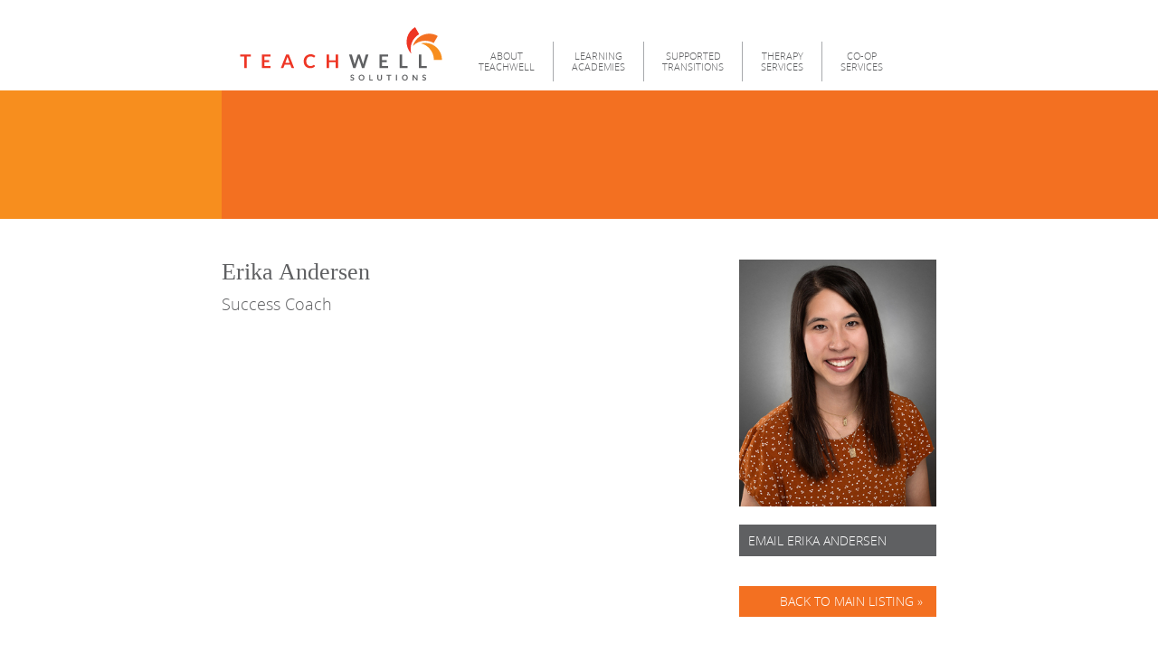

--- FILE ---
content_type: text/html; charset=UTF-8
request_url: https://teachwell.org/about-teachwell/staff-directory/erika-anderson/
body_size: 2705
content:
<!doctype html>
<html class="no-js" lang="en">
	<head>
		<meta charset="utf-8">
		<meta http-equiv="X-UA-Compatible" content="IE=edge">
		
<meta http-equiv="content-type" content="text/html; charset=UTF-8" />
<title>Erika Andersen | Teachwell</title>
<meta name="description" content="" />
<meta name="generator" content="concrete5" />
<script type="text/javascript">
var CCM_DISPATCHER_FILENAME = '/index.php';var CCM_CID = 365;var CCM_EDIT_MODE = false;var CCM_ARRANGE_MODE = false;var CCM_IMAGE_PATH = "/concrete/images";
var CCM_TOOLS_PATH = "/tools/required";
var CCM_BASE_URL = "https://teachwell.org";
var CCM_REL = "";

</script>

<link rel="stylesheet" type="text/css" href="/concrete/css/ccm.base.css" />
<script type="text/javascript" src="/concrete/js/jquery.js"></script>
<script type="text/javascript" src="/concrete/js/ccm.base.js"></script>
<!-- Google Tag Manager -->
<script>(function(w,d,s,l,i){w[l]=w[l]||[];w[l].push({'gtm.start':
new Date().getTime(),event:'gtm.js'});var f=d.getElementsByTagName(s)[0],
j=d.createElement(s),dl=l!='dataLayer'?'&l='+l:'';j.async=true;j.src=
'https://www.googletagmanager.com/gtm.js?id='+i+dl;f.parentNode.insertBefore(j,f);
})(window,document,'script','dataLayer','GTM-PK7M2M6');</script>
<!-- End Google Tag Manager -->
		<meta name="viewport" content="width=device-width, initial-scale=1">
		
		<link rel="canonical" href="https://teachwell.org/about-teachwell/staff-directory/erika-anderson/">
				
		<link rel="shortcut icon" href="/favicon.ico" type="image/x-icon">
		<link rel="apple-touch-icon" href="/apple-touch-icon.png" type="image/png">
		
		<link rel="stylesheet" href="/themes/custom/css/main.1.css">
		<!--[if lt IE 9]><script src="/themes/custom/js/html5shiv-printshiv.min.js"></script><![endif]-->
		<!--[if lt IE 9]><script src="/themes/custom/js/respond.min.js"></script><![endif]-->
		<!--[if lte IE 9]><script src="/themes/custom/js/flexibility.js"></script><![endif]-->
		<script src="/themes/custom/js/modernizr.js"></script>
	</head>
	<body>
				<div class="the-page">
			<div class="the-page__header" role="banner">
				<div class="the-page__header-liner">
					<div class="the-page__header-branding-and-nav">
						<header class="the-page__header-branding">
							<div class="header-branding">
								<a href="/">Teachwell</a>
							</div>
						</header>
						<div class="the-page__nav">
							
<nav class="primary-nav">

	<div class="primary-nav__heading">
		<h1>Menu</h1>
	</div>

			
		<ul class="primary-nav__list primary-nav__list--level-1">

			
				<li class="primary-nav__item primary-nav__item--in-current-page-path primary-nav__item--has-children primary-nav__item--level-1">

					<a href="/about-teachwell/"  class="primary-nav__link primary-nav__link--in-current-page-path primary-nav__link--has-children primary-nav__link--level-1">
						
						<span class="primary-nav__link-word primary-nav__link-word--level-1">About</span> <span class="primary-nav__link-word primary-nav__link-word--level-1">Teachwell</span>
						
													<span class="primary-nav__children-toggle primary-nav__children-toggle--level-1"></span>
											</a>
					
							
		<ul class="primary-nav__list primary-nav__list--level-2">

			
				<li class="primary-nav__item primary-nav__item--level-2">

					<a href="/about-teachwell/our-districts/"  class="primary-nav__link primary-nav__link--level-2">
						
						<span class="primary-nav__link-word primary-nav__link-word--level-2">Our</span> <span class="primary-nav__link-word primary-nav__link-word--level-2">Districts</span>
						
											</a>
					
					
				</li>

			
				<li class="primary-nav__item primary-nav__item--level-2">

					<a href="/about-teachwell/our-foundation/"  class="primary-nav__link primary-nav__link--level-2">
						
						<span class="primary-nav__link-word primary-nav__link-word--level-2">Our</span> <span class="primary-nav__link-word primary-nav__link-word--level-2">Roots</span>
						
											</a>
					
					
				</li>

			
				<li class="primary-nav__item primary-nav__item--in-current-page-path primary-nav__item--level-2">

					<a href="/about-teachwell/staff-directory/"  class="primary-nav__link primary-nav__link--in-current-page-path primary-nav__link--level-2">
						
						<span class="primary-nav__link-word primary-nav__link-word--level-2">Staff</span> <span class="primary-nav__link-word primary-nav__link-word--level-2">Directory</span>
						
											</a>
					
					
				</li>

			
				<li class="primary-nav__item primary-nav__item--level-2">

					<a href="/about-teachwell/board-of-directors/"  class="primary-nav__link primary-nav__link--level-2">
						
						<span class="primary-nav__link-word primary-nav__link-word--level-2">Board</span> <span class="primary-nav__link-word primary-nav__link-word--level-2">of</span> <span class="primary-nav__link-word primary-nav__link-word--level-2">Directors</span>
						
											</a>
					
					
				</li>

			
				<li class="primary-nav__item primary-nav__item--level-2">

					<a href="/about-teachwell/employment/"  class="primary-nav__link primary-nav__link--level-2">
						
						<span class="primary-nav__link-word primary-nav__link-word--level-2">Employment</span>
						
											</a>
					
					
				</li>

			
		</ul>
	
				</li>

			
				<li class="primary-nav__item primary-nav__item--has-children primary-nav__item--level-1">

					<a href="/teachwell-learning-academies/"  class="primary-nav__link primary-nav__link--has-children primary-nav__link--level-1">
						
						<span class="primary-nav__link-word primary-nav__link-word--level-1">Learning</span> <span class="primary-nav__link-word primary-nav__link-word--level-1">Academies</span>
						
													<span class="primary-nav__children-toggle primary-nav__children-toggle--level-1"></span>
											</a>
					
							
		<ul class="primary-nav__list primary-nav__list--level-2">

			
				<li class="primary-nav__item primary-nav__item--level-2">

					<a href="/teachwell-learning-academies/teachwell-academy/"  class="primary-nav__link primary-nav__link--level-2">
						
						<span class="primary-nav__link-word primary-nav__link-word--level-2">Teachwell</span> <span class="primary-nav__link-word primary-nav__link-word--level-2">Academy</span> <span class="primary-nav__link-word primary-nav__link-word--level-2">Regional</span> <span class="primary-nav__link-word primary-nav__link-word--level-2">K-12</span> <span class="primary-nav__link-word primary-nav__link-word--level-2">Co-op</span>
						
											</a>
					
					
				</li>

			
				<li class="primary-nav__item primary-nav__item--level-2">

					<a href="/teachwell-learning-academies/teachwell-mccrossan/"  class="primary-nav__link primary-nav__link--level-2">
						
						<span class="primary-nav__link-word primary-nav__link-word--level-2">Teachwell</span> <span class="primary-nav__link-word primary-nav__link-word--level-2">McCrossan</span>
						
											</a>
					
					
				</li>

			
		</ul>
	
				</li>

			
				<li class="primary-nav__item primary-nav__item--has-children primary-nav__item--level-1">

					<a href="/supported-transitions/"  class="primary-nav__link primary-nav__link--has-children primary-nav__link--level-1">
						
						<span class="primary-nav__link-word primary-nav__link-word--level-1">Supported</span> <span class="primary-nav__link-word primary-nav__link-word--level-1">Transitions</span>
						
													<span class="primary-nav__children-toggle primary-nav__children-toggle--level-1"></span>
											</a>
					
							
		<ul class="primary-nav__list primary-nav__list--level-2">

			
				<li class="primary-nav__item primary-nav__item--level-2">

					<a href="/supported-transitions/teachwell-transitions/"  class="primary-nav__link primary-nav__link--level-2">
						
						<span class="primary-nav__link-word primary-nav__link-word--level-2">Teachwell</span> <span class="primary-nav__link-word primary-nav__link-word--level-2">Thrive</span> <span class="primary-nav__link-word primary-nav__link-word--level-2">Transition</span> <span class="primary-nav__link-word primary-nav__link-word--level-2">School</span>
						
											</a>
					
					
				</li>

			
				<li class="primary-nav__item primary-nav__item--level-2">

					<a href="/supported-transitions/project-search/"  class="primary-nav__link primary-nav__link--level-2">
						
						<span class="primary-nav__link-word primary-nav__link-word--level-2">Project</span> <span class="primary-nav__link-word primary-nav__link-word--level-2">Search</span> <span class="primary-nav__link-word primary-nav__link-word--level-2">at</span> <span class="primary-nav__link-word primary-nav__link-word--level-2">Avera</span> <span class="primary-nav__link-word primary-nav__link-word--level-2">Health</span>
						
											</a>
					
					
				</li>

			
				<li class="primary-nav__item primary-nav__item--level-2">

					<a href="/supported-transitions/teachwell-strive-at-southeast-tech/"  class="primary-nav__link primary-nav__link--level-2">
						
						<span class="primary-nav__link-word primary-nav__link-word--level-2">Teachwell</span> <span class="primary-nav__link-word primary-nav__link-word--level-2">Strive</span> <span class="primary-nav__link-word primary-nav__link-word--level-2">at</span> <span class="primary-nav__link-word primary-nav__link-word--level-2">Southeast</span> <span class="primary-nav__link-word primary-nav__link-word--level-2">Tech</span>
						
											</a>
					
					
				</li>

			
				<li class="primary-nav__item primary-nav__item--level-2">

					<a href="/supported-transitions/summersessions/"  class="primary-nav__link primary-nav__link--level-2">
						
						<span class="primary-nav__link-word primary-nav__link-word--level-2">Summer</span> <span class="primary-nav__link-word primary-nav__link-word--level-2">Sessions</span>
						
											</a>
					
					
				</li>

			
				<li class="primary-nav__item primary-nav__item--level-2">

					<a href="/supported-transitions/job-and-career-development/"  class="primary-nav__link primary-nav__link--level-2">
						
						<span class="primary-nav__link-word primary-nav__link-word--level-2">Job</span> <span class="primary-nav__link-word primary-nav__link-word--level-2">and</span> <span class="primary-nav__link-word primary-nav__link-word--level-2">Career</span> <span class="primary-nav__link-word primary-nav__link-word--level-2">Development</span>
						
											</a>
					
					
				</li>

			
		</ul>
	
				</li>

			
				<li class="primary-nav__item primary-nav__item--has-children primary-nav__item--level-1">

					<a href="/related-services/"  class="primary-nav__link primary-nav__link--has-children primary-nav__link--level-1">
						
						<span class="primary-nav__link-word primary-nav__link-word--level-1">Therapy</span> <span class="primary-nav__link-word primary-nav__link-word--level-1">Services</span>
						
													<span class="primary-nav__children-toggle primary-nav__children-toggle--level-1"></span>
											</a>
					
							
		<ul class="primary-nav__list primary-nav__list--level-2">

			
				<li class="primary-nav__item primary-nav__item--level-2">

					<a href="/related-services/therapy-appointments/"  class="primary-nav__link primary-nav__link--level-2">
						
						<span class="primary-nav__link-word primary-nav__link-word--level-2">Therapy</span> <span class="primary-nav__link-word primary-nav__link-word--level-2">&amp;</span> <span class="primary-nav__link-word primary-nav__link-word--level-2">Eval</span> <span class="primary-nav__link-word primary-nav__link-word--level-2">Center</span> <span class="primary-nav__link-word primary-nav__link-word--level-2">Appointments</span>
						
											</a>
					
					
				</li>

			
				<li class="primary-nav__item primary-nav__item--level-2">

					<a href="/related-services/teachwell-teletherapy/"  class="primary-nav__link primary-nav__link--level-2">
						
						<span class="primary-nav__link-word primary-nav__link-word--level-2">Teachwell</span> <span class="primary-nav__link-word primary-nav__link-word--level-2">Teletherapy</span>
						
											</a>
					
					
				</li>

			
				<li class="primary-nav__item primary-nav__item--level-2">

					<a href="/related-services/assistive-technology-services/"  class="primary-nav__link primary-nav__link--level-2">
						
						<span class="primary-nav__link-word primary-nav__link-word--level-2">Assistive</span> <span class="primary-nav__link-word primary-nav__link-word--level-2">Technology</span> <span class="primary-nav__link-word primary-nav__link-word--level-2">Services</span>
						
											</a>
					
					
				</li>

			
				<li class="primary-nav__item primary-nav__item--level-2">

					<a href="/related-services/school-based-therapy-services/"  class="primary-nav__link primary-nav__link--level-2">
						
						<span class="primary-nav__link-word primary-nav__link-word--level-2">School-based</span> <span class="primary-nav__link-word primary-nav__link-word--level-2">Therapy</span> <span class="primary-nav__link-word primary-nav__link-word--level-2">Services</span>
						
											</a>
					
					
				</li>

			
				<li class="primary-nav__item primary-nav__item--level-2">

					<a href="/related-services/applied-behavior-analysis/"  class="primary-nav__link primary-nav__link--level-2">
						
						<span class="primary-nav__link-word primary-nav__link-word--level-2">Applied</span> <span class="primary-nav__link-word primary-nav__link-word--level-2">Behavior</span> <span class="primary-nav__link-word primary-nav__link-word--level-2">Analysis</span>
						
											</a>
					
					
				</li>

			
				<li class="primary-nav__item primary-nav__item--level-2">

					<a href="/related-services/prosper-school/"  class="primary-nav__link primary-nav__link--level-2">
						
						<span class="primary-nav__link-word primary-nav__link-word--level-2">Teachwell</span> <span class="primary-nav__link-word primary-nav__link-word--level-2">Prosper</span> <span class="primary-nav__link-word primary-nav__link-word--level-2">School</span>
						
											</a>
					
					
				</li>

			
		</ul>
	
				</li>

			
				<li class="primary-nav__item primary-nav__item--has-children primary-nav__item--level-1">

					<a href="/administrative-solutions/"  class="primary-nav__link primary-nav__link--has-children primary-nav__link--level-1">
						
						<span class="primary-nav__link-word primary-nav__link-word--level-1">Co-Op</span> <span class="primary-nav__link-word primary-nav__link-word--level-1">Services</span>
						
													<span class="primary-nav__children-toggle primary-nav__children-toggle--level-1"></span>
											</a>
					
							
		<ul class="primary-nav__list primary-nav__list--level-2">

			
				<li class="primary-nav__item primary-nav__item--level-2">

					<a href="/administrative-solutions/professional-development/"  class="primary-nav__link primary-nav__link--level-2">
						
						<span class="primary-nav__link-word primary-nav__link-word--level-2">Professional</span> <span class="primary-nav__link-word primary-nav__link-word--level-2">Development</span>
						
											</a>
					
					
				</li>

			
				<li class="primary-nav__item primary-nav__item--level-2">

					<a href="/administrative-solutions/fiscal-services/"  class="primary-nav__link primary-nav__link--level-2">
						
						<span class="primary-nav__link-word primary-nav__link-word--level-2">Fiscal</span> <span class="primary-nav__link-word primary-nav__link-word--level-2">services</span>
						
											</a>
					
					
				</li>

			
				<li class="primary-nav__item primary-nav__item--level-2">

					<a href="/administrative-solutions/collaborative-projects/"  class="primary-nav__link primary-nav__link--level-2">
						
						<span class="primary-nav__link-word primary-nav__link-word--level-2">Collaborative</span> <span class="primary-nav__link-word primary-nav__link-word--level-2">Projects</span>
						
											</a>
					
					
				</li>

			
		</ul>
	
				</li>

			
		</ul>
	</nav>
						</div>
					</div>
											<div class="the-page__header-imagery">
							<div class="the-page__header-imagery-liner-1">
								<div class="the-page__header-imagery-liner-2">
									<div class="header-imagery">
																			</div>
								</div>
							</div>
						</div>
															</div>
			</div>
	<div class="the-page__main">
		<div class="the-page__main-liner">
						<div class="the-page__content" role="main">
				
				<div class="staff-member">
					<div class="staff-member__name">	
						<h1>Erika Andersen</h1>
					</div>
					<div class="staff-member__title ">
						


	<span>Success Coach</span>

					</div>
					<div class="staff-member__summary">
						<div class="staff-member__photo ">
							


		
		<img src="/files/cache/d56212d2e0b48d6a8c0dd7b6fc6776e5_f1175.jpg" alt="">
	
						</div>
						<div class="staff-member__contact ">
							


		
		<a href="mailto:erika.andersen@teachwell.org" target="_blank">Email Erika Andersen</a>
	
						</div>
						<div class="staff-member__back">
														<div class="cta-button cta-button--page-alignment-1">
								<a class="cta-button__link cta-button__link--color-2 cta-button__link--size-1 cta-button__link--width-2 cta-button__link--text-alignment-3" href="https://teachwell.org/about-teachwell/staff-directory/">Back to Main Listing &raquo;</a>
							</div>
						</div>
					</div>
					<div class="staff-member__about">
											</div>
				</div>
			</div>
		</div>
	</div>

			<div class="the-page__footer">
				<div class="the-page__footer-liner">
					<div class="the-page__footer-contact-info">
						<p>P: <a class="external" href="tel:6053677680">605-367-7680</a><br />F: 605-367-6036<br />E: <a href="mailto:info@teachwell.org">info@teachwell.org</a><br /><br /><a href="https://www.google.com/maps/place/715+E+14th+St,+Sioux+Falls,+SD+57104/@43.5411107,-96.7194208,17z/data=!3m1!4b1!4m2!3m1!1s0x878eb5b0aab67dbd:0x1f78ec25599f9ca9">715 East 14th Street</a><br /><a href="https://www.google.com/maps/place/715+E+14th+St,+Sioux+Falls,+SD+57104/@43.5411107,-96.7194208,17z/data=!3m1!4b1!4m2!3m1!1s0x878eb5b0aab67dbd:0x1f78ec25599f9ca9">Sioux Falls, SD 57104</a></p>
<p><a href="https://www.facebook.com/teachwellsodak/" target="_blank"><img src="/files/6214/7567/4944/facebook.png" alt="Facebook logo" width="28" height="28" /></a>   <a href="https://twitter.com/TeachwellSoDak" target="_blank"><img src="/files/4514/7567/4958/twitter.png" alt="Twitter icon" width="28" height="28" /></a></p>					</div>
					<footer class="the-page__footer-copyright" role="contentinfo">
						<div class="footer-copyright">
							Copyright &copy; 2026 Teachwell. All Rights Reserved.
						</div>
					</footer>
				</div>
			</div>
		</div>
		<script src="/themes/custom/js/fastclick.js"></script>
		<script src="/themes/custom/js/main.1.js"></script>
			</body>
</html>

--- FILE ---
content_type: text/css; charset=utf-8
request_url: https://teachwell.org/themes/custom/css/main.1.css
body_size: 6305
content:
/*! normalize.css v3.0.3 | MIT License | github.com/necolas/normalize.css */img,legend{border:0}legend,td,th{padding:0}.homepage-slider__controls-link:hover,.homepage-spotlights__controls-link:hover{opacity:.8;filter:alpha(opacity=80)}html{font-family:sans-serif;-ms-text-size-adjust:100%;-webkit-text-size-adjust:100%;overflow-y:scroll}body{margin:0}article,aside,details,figcaption,figure,footer,header,hgroup,main,menu,nav,section,summary{display:block}audio,canvas,progress,video{display:inline-block;vertical-align:baseline}audio:not([controls]){display:none;height:0}[hidden],template{display:none}a{background-color:transparent}a:active,a:hover{outline:0}abbr[title]{border-bottom:1px dotted}b,optgroup,strong{font-weight:700}dfn{font-style:italic}h1{font-size:2em;margin:.67em 0}mark{background:#ff0;color:#000}small{font-size:80%}sub,sup{font-size:75%;line-height:0;position:relative;vertical-align:baseline}sup{top:-.5em}sub{bottom:-.25em}svg:not(:root){overflow:hidden}figure{margin:1em 40px}hr{box-sizing:content-box;height:0}pre,textarea{overflow:auto}code,kbd,pre,samp{font-family:monospace,monospace;font-size:1em}button,input,optgroup,select,textarea{color:inherit;font:inherit;margin:0}button{overflow:visible}button,select{text-transform:none}button,html input[type=button],input[type=reset],input[type=submit]{-webkit-appearance:button;cursor:pointer}button[disabled],html input[disabled]{cursor:default}button::-moz-focus-inner,input::-moz-focus-inner{border:0;padding:0}input{line-height:normal}input[type=checkbox],input[type=radio]{box-sizing:border-box;padding:0}input[type=number]::-webkit-inner-spin-button,input[type=number]::-webkit-outer-spin-button{height:auto}input[type=search]{-webkit-appearance:textfield;box-sizing:content-box}input[type=search]::-webkit-search-cancel-button,input[type=search]::-webkit-search-decoration{-webkit-appearance:none}fieldset{border:1px solid silver;margin:0 2px;padding:.35em .625em .75em}table{border-collapse:collapse;border-spacing:0}@-ms-viewport{width:device-width}@-o-viewport{width:device-width}@viewport{width:device-width}.the-page{box-sizing:border-box;font-family:"Open Sans",sans-serif;font-size:1.1em;line-height:1.5;color:#5f6062;min-height:100vh}.footer-copyright,.the-page__header-section-title-liner{font-family:Georgia,Times,"Times New Roman",serif}.the-page *,.the-page :after,.the-page :before{box-sizing:inherit}.the-page img{width:auto;max-width:100%;height:auto}.the-page h1,.the-page h2,.the-page h3,.the-page h4,.the-page h5,.the-page h6{margin:0}.the-page ol,.the-page p,.the-page ul{margin-top:0}@media screen and (max-width:700px){.ccm-layout-col{float:none!important;width:100%!important}.ccm-layout-col-spacing{margin:0!important}}.form-horizontal .actions .ccm-input-submit{margin:10px 0 40px}#profile-edit-form h3{margin-top:30px}.wc-force-red-border .ccm-block.ccm-block-alias{border-color:red!important}@font-face{font-family:"Open Sans";font-weight:400;font-style:normal;src:url(fonts/opensans/opensans-light-webfont.eot);src:url(fonts/opensans/opensans-light-webfont.eot?#iefix) format("embedded-opentype"),url(fonts/opensans/opensans-light-webfont.woff2) format("woff2"),url(fonts/opensans/opensans-light-webfont.woff) format("woff"),url(fonts/opensans/opensans-light-webfont.ttf) format("truetype"),url(fonts/opensans/opensans-light-webfont.svg#open_sanslight) format("svg")}@font-face{font-family:"Open Sans";font-weight:400;font-style:italic;src:url(fonts/opensans/opensans-lightitalic-webfont.eot);src:url(fonts/opensans/opensans-lightitalic-webfont.eot?#iefix) format("embedded-opentype"),url(fonts/opensans/opensans-lightitalic-webfont.woff2) format("woff2"),url(fonts/opensans/opensans-lightitalic-webfont.woff) format("woff"),url(fonts/opensans/opensans-lightitalic-webfont.ttf) format("truetype"),url(fonts/opensans/opensans-lightitalic-webfont.svg#open_sanslight_italic) format("svg")}@font-face{font-family:"Open Sans";font-weight:700;font-style:normal;src:url(fonts/opensans/opensans-semibold-webfont.eot);src:url(fonts/opensans/opensans-semibold-webfont.eot?#iefix) format("embedded-opentype"),url(fonts/opensans/opensans-semibold-webfont.woff2) format("woff2"),url(fonts/opensans/opensans-semibold-webfont.woff) format("woff"),url(fonts/opensans/opensans-semibold-webfont.ttf) format("truetype"),url(fonts/opensans/opensans-semibold-webfont.svg#open_sanssemibold) format("svg")}@font-face{font-family:"Open Sans";font-weight:700;font-style:italic;src:url(fonts/opensans/opensans-semibolditalic-webfont.eot);src:url(fonts/opensans/opensans-semibolditalic-webfont.eot?#iefix) format("embedded-opentype"),url(fonts/opensans/opensans-semibolditalic-webfont.woff2) format("woff2"),url(fonts/opensans/opensans-semibolditalic-webfont.woff) format("woff"),url(fonts/opensans/opensans-semibolditalic-webfont.ttf) format("truetype"),url(fonts/opensans/opensans-semibolditalic-webfont.svg#open_sanssemibold_italic) format("svg")}.the-page a{color:#5f6062;text-decoration:underline}.the-page a:active,.the-page a:focus,.the-page a:hover{color:#f37021}.the-page h1,.the-page h2,.the-page h3,.the-page h4,.the-page h5,.the-page h6{margin-bottom:.4em;line-height:1;font-family:Georgia,Times,"Times New Roman",serif;font-weight:400}.the-page h1,.the-page h2{font-size:1.5em}.the-page h3{font-size:1.3em}.the-page h4{font-size:1.2em}.the-page h5{font-size:1.1em}.the-page h6{font-size:1em}.the-page a.external:after{content:url(images/link-icons/external.svg);padding-left:3px}.no-svg .the-page a.external:after{content:url(images/link-icons/external.png)}.the-page a.pdf:before{content:url(images/link-icons/pdf.svg);padding-right:3px}.no-svg .the-page a.pdf:before{content:url(images/link-icons/pdf.png)}.the-page hr{border:0;height:2px;background:#a7a9ac}.the-page__header{position:relative;z-index:2}.the-page__header-liner{padding-top:20px}.the-page__header-branding{padding:0 0 10px}@media screen and (min-width:46.01em){.the-page__header-branding-and-nav{display:table;vertical-align:middle;max-width:790px;width:100%;margin:0 auto}.the-page__header-branding{display:table-cell;width:264px;padding:10px 20px}.the-page__nav{display:table-cell;vertical-align:bottom}}.the-page__nav{padding:10px 0}.the-page__header-imagery{background-color:#f78e1e;position:relative}.the-page__header-imagery:before{content:'';position:absolute;top:0;bottom:0;left:50%;width:50vw;background-color:#f37021}.the-page__content:after,.the-page__footer-liner:after,.the-page__heading:after,.the-page__main:after{content:"";display:block;clear:both}.the-page__header-imagery-liner-1{max-width:790px;margin:0 auto;background-color:#f37021;position:relative}.the-page__header-imagery-liner-2{max-width:42%;margin:0 0 0 auto}.the-page__header-section-title{height:0;max-width:790px;margin:0 auto;position:relative}.the-page__header-section-title-liner{position:absolute;top:-40px;left:20px;font-size:1.5em;line-height:1.1;color:#fff}.the-page__main{position:relative;z-index:1}.the-page__content{padding:45px 20px}.the-page__content--no-spacing{padding:0}@media screen and (min-width:46.01em){.the-page__content{min-height:550px;max-width:830px;margin:0 auto}.the-page__content--no-spacing{max-width:none;padding:0}}.the-page__heading.the-page__heading--hidden{border:0;clip:rect(0 0 0 0);height:1px;margin:-1px;overflow:hidden;padding:0;position:absolute;width:1px}.the-page__heading .the-page__heading-cta{float:right;padding-left:20px;margin-top:-50px}@media screen and (min-width:31.26em){.the-page__heading .the-page__heading-cta{margin-top:-.75em}}.the-page__heading .the-page__heading-heading{float:left;padding-bottom:45px}.the-page__heading .the-page__heading-heading h1{margin-bottom:0;font-size:1.5em}.the-page__errors{margin-bottom:20px}.the-page__footer{position:relative;z-index:1;background-color:#5f6062;color:#fff;text-align:center;font-size:.8em}.the-page__footer a{color:#fff}.the-page__footer a:active,.the-page__footer a:focus,.the-page__footer a:hover{color:#f78e1e}.the-page__footer-liner{padding:15px 20px}@media screen and (min-width:46.01em){.the-page__footer-liner{max-width:830px;margin:0 auto;padding:10px 20px}}.c5-login,.formblock .fields{max-width:500px}.the-page__footer-contact-info{padding:10px 0}@media screen and (min-width:46.01em){.the-page__footer-contact-info{float:right;width:50%;padding-left:20px;text-align:right}}.the-page__footer-copyright{padding:10px 0}@media screen and (min-width:46.01em){.the-page__footer-copyright{text-align:left;float:left;width:50%;padding-right:20px}}.header-branding a{overflow:hidden;text-indent:101%;white-space:nowrap;background-image:url(images/logo.svg);background-repeat:no-repeat;width:224px;height:60px;display:block;margin:0 auto}.no-svg .header-branding a{background-image:url(images/logo.png)}.footer-copyright{font-style:italic}@media screen and (max-width:46em){.primary-nav__children-toggle--level-1,.primary-nav__heading h1{-webkit-user-select:none;-moz-user-select:none;-ms-user-select:none}.primary-nav{font-size:1em;line-height:1}.primary-nav__heading h1{font-family:"Open Sans",sans-serif;font-weight:700;font-size:1.5em;color:#fff;background-color:#5f6062;text-align:center;padding:7px;margin:0;text-transform:uppercase;user-select:none}a.primary-nav__link--level-1,a.primary-nav__link--level-2{font-size:.8em;text-transform:uppercase;text-decoration:none;line-height:1.1}.primary-nav__heading h1:after,.primary-nav__heading h1:before{content:'';display:inline-block;margin:0 5px;background-image:url(images/hamburger.svg);background-repeat:no-repeat;width:20px;height:18px}.no-svg .primary-nav__heading h1:after,.no-svg .primary-nav__heading h1:before{background-image:url(images/hamburger.png)}.primary-nav__list--level-1{list-style:none;padding:0;margin:0;border-top:1px solid #a7a9ac}.js .primary-nav__list--level-1{display:none}.js .primary-nav__list--level-1.primary-nav__list--expanded{display:block}.primary-nav__item--level-1{display:block;text-align:center;border-bottom:1px solid #a7a9ac}a.primary-nav__link--level-1{display:block;color:#fff;padding:12px;background-color:#5f6062;position:relative}a.primary-nav__link--level-1:active,a.primary-nav__link--level-1:focus,a.primary-nav__link--level-1:hover{color:#fff}.primary-nav__children-toggle--level-1{display:block;position:absolute;top:0;right:0;bottom:0;width:40px;border-left:1px solid #a7a9ac;user-select:none}.primary-nav__children-toggle--level-1:before{content:'';width:0;height:0;border-style:solid;border-width:10px 5px 0;border-color:#fff transparent transparent;position:absolute;top:50%;left:50%;margin-top:-5px;margin-left:-3px}.primary-nav__list--level-2{display:none}.primary-nav__list--level-2.primary-nav__list--expanded{display:block;list-style:none;padding:0;margin:0;border-top:1px solid #fff;background-color:#cdcfd0}.primary-nav__item--level-2{border-bottom:1px solid #fff}.primary-nav__item--level-2:last-of-type{border:none}a.primary-nav__link--level-2{display:block;color:#5f6062;padding:10px;position:relative}a.primary-nav__link--level-2:active,a.primary-nav__link--level-2:focus,a.primary-nav__link--level-2:hover{color:#5f6062}.primary-nav__children-toggle--level-2{display:block;position:absolute;top:0;right:0;bottom:0;width:40px;background-color:#5f6062;border-left:1px solid #cdcfd0;-webkit-user-select:none;-moz-user-select:none;-ms-user-select:none;user-select:none}.primary-nav__children-toggle--level-2:before{content:'';width:0;height:0;border-style:solid;border-width:10px 5px 0;border-color:#fff transparent transparent;position:absolute;top:50%;left:50%;margin-top:-5px;margin-left:-3px}.primary-nav__list--level-3{display:none}.primary-nav__list--level-3.primary-nav__list--expanded{display:block;list-style:none;padding:0;margin:0;background-color:#a7a9ac;border-top:1px solid #cdcfd0}.primary-nav__item--level-3{border-bottom:1px solid #cdcfd0}.primary-nav__item--level-3:last-of-type{border:none}a.primary-nav__link--level-3{display:block;text-decoration:none;color:#fff;padding:10px;font-size:.9em;line-height:1.1}a.primary-nav__link--level-3:active,a.primary-nav__link--level-3:focus,a.primary-nav__link--level-3:hover{color:#fff}}@media screen and (min-width:46.01em){.primary-nav{font-size:.6em;line-height:1;text-align:center}a.primary-nav__link--level-1,a.primary-nav__link--level-2{font-size:1em;text-transform:uppercase;text-decoration:none}.primary-nav__heading{border:0;clip:rect(0 0 0 0);height:1px;margin:-1px;overflow:hidden;padding:0;position:absolute;width:1px}.primary-nav__list--level-1{list-style:none;padding:0;margin:0;float:left;display:-webkit-box;display:-webkit-flex;display:-moz-flex;display:-ms-flexbox;display:-js-flexbox;display:flex;-webkit-box-pack:end;-ms-flex-pack:end;-webkit-justify-content:flex-end;-moz-justify-content:flex-end;justify-content:flex-end}.primary-nav__item--level-1{display:inline-block;display:-webkit-box;display:-webkit-flex;display:-moz-flex;display:-ms-flexbox;display:-js-flexbox;display:flex;position:relative;border-left:1px solid #a7a9ac;padding:0}.primary-nav__item--level-1:first-of-type{border-left:none}a.primary-nav__link--level-1{display:-webkit-box;display:-webkit-flex;display:-moz-flex;display:-ms-flexbox;display:-js-flexbox;display:flex;-webkit-box-pack:end;-ms-flex-pack:end;-webkit-justify-content:flex-end;-moz-justify-content:flex-end;justify-content:flex-end;-webkit-box-direction:normal;-webkit-box-orient:vertical;-webkit-flex-direction:column;-moz-flex-direction:column;-ms-flex-direction:column;flex-direction:column;line-height:1.2;padding:10px 20px}.primary-nav__link-word--level-1{display:block}.primary-nav__children-toggle--level-1,.primary-nav__list--level-2{display:none}.primary-nav__item--level-1:hover .primary-nav__list--level-2{display:block;list-style:none;padding:0;margin:0 0 0 -80px;text-align:left;width:160px;position:absolute;z-index:1;left:50%;top:100%}.primary-nav__item--level-2{position:relative;border-top:1px solid #fff}a.primary-nav__link--level-2{background-color:#cdcfd0;border:1px solid #cdcfd0;display:block;padding:5px 10px;line-height:1.1;color:#5f6062}a.primary-nav__link--level-2:active,a.primary-nav__link--level-2:focus,a.primary-nav__link--level-2:hover{color:#fff;background-color:#f37021}.primary-nav__children-toggle--level-2,.primary-nav__list--level-3{display:none}.primary-nav__item--level-2:hover .primary-nav__list--level-3{display:block;list-style:none;margin:0;padding:0;text-align:left;width:160px;position:absolute;top:0;left:100%;background-color:#cdcfd0}a.primary-nav__link--level-3{display:block;padding:10px;text-decoration:none;font-size:.9em;line-height:1.1;color:#000}a.primary-nav__link--level-3:active,a.primary-nav__link--level-3:focus,a.primary-nav__link--level-3:hover{color:#fff;background-color:#a7a9ac}}.c5-login,.c5-login input[type=text],.c5-login input[type=password]{text-align:center}.section-nav{font-size:1em;line-height:1;margin:.5em 0 20px}.section-nav__heading{border:0;clip:rect(0 0 0 0);height:1px;margin:-1px;overflow:hidden;padding:0;position:absolute;width:1px}.section-nav__list--level-1{list-style:none;padding:0;margin:0}a.section-nav__link--level-1{display:block;text-decoration:none;font-size:.8em;line-height:1.1;background-color:#5f6062;color:#fff;text-transform:uppercase;padding:10px 15px;margin-bottom:15px}a.section-nav__link--level-1:active,a.section-nav__link--level-1:focus,a.section-nav__link--level-1:hover{background-color:#a7a9ac;color:#fff}.section-nav__list--level-2{list-style:none;padding:0;margin:0}.section-nav__item--level-2{margin-bottom:10px}a.section-nav__link--level-2{text-decoration:none;font-size:.9em;line-height:1.1;display:inline-block;padding-left:25px;position:relative}a.section-nav__link--level-2:before{content:'\00BB';display:block;position:absolute;left:10px;top:0;font-weight:400;color:#5f6062}.page-errors,.page-errors__heading h1{color:#a6382e}a.section-nav__link--level-2.section-nav__link--current-page,a.section-nav__link--level-2.section-nav__link--in-current-page-path{font-weight:700}.page-errors{padding:10px;background-color:#faeceb;border:1px solid #a6382e}.page-errors__list{margin-bottom:0}.c5-login{margin:0 auto}.c5-login__intro-message{padding:20px;background-color:#cdcfd0;margin-bottom:1em}.c5-login__email-validated-message,.c5-login__password-changed-message{padding:20px;color:#026738;background-color:#e6f5ee;border:1px solid #026738;margin-bottom:1em}.c5-login__login,.c5-login__password-change,.c5-login__password-forgot,.c5-login__register{margin-bottom:1em}.formblock form{padding:0 0 1em}.formblock .errors,.formblock .success{display:block;padding:10px;margin:0 0 1em}.formblock .errors :last-child,.formblock .success :last-child{margin-bottom:0}.formblock .errors{background-color:#faeceb;color:#a6382e;border:1px solid #a6382e}.formblock .success{background-color:#e6f5ee;color:#026738;border:1px solid #026738}.formblock .field{margin:0 0 1em}.formblock .field>label{display:block;font-size:.9em;line-height:1.1;margin-bottom:5px;text-transform:uppercase;font-weight:700}.formblock .field-checkboxlist .checkboxPair,.formblock .field-radios .radioPair{margin-bottom:5px;padding-left:5px}.formblock .field-email input,.formblock .field-fileupload input,.formblock .field-telephone input,.formblock .field-text input,.formblock .field-url input{width:100%;padding:5px;background-color:#fff;border:1px solid #5f6062;border-radius:0;font-size:1.1em}.formblock .field-date input,.formblock .field-datetime input{padding:5px;background-color:#fff;border:1px solid #5f6062;border-radius:0;font-size:1.1em}.formblock .field-textarea textarea{width:100%;padding:5px;background-color:#fff;border:1px solid #5f6062;min-height:125px;border-radius:0;font-size:1.1em}.formblock .field-select select{width:100%;font-size:1.1em}.formblock .submit{display:inline-block;background-color:#5f6062;padding:5px 15px;color:#fff;border:none;cursor:pointer;font-size:1em;line-height:1.1;border-radius:0;text-transform:uppercase}.formblock .submit:active,.formblock .submit:focus,.formblock .submit:hover{background-color:#a7a9ac}.web-form{padding:0 0 1em}.web-form .form-response div{display:block;padding:5px;margin:0 0 1em}.web-form .form-response div.error{background-color:#faeceb;color:#a6382e;border:1px solid #a6382e}.web-form .form-response div.processing{background-color:#faf9e3;color:#918d23;border:1px solid #918d23}.web-form .form-response div.confirmation{background-color:#e6f5ee;color:#026738;border:1px solid #026738}.web-form .input-items .input-item{margin:0 0 1em}.web-form .input-items .input-item .input-label-wrapper .input-label{font-size:1em;line-height:1.1;margin-bottom:5px}.web-form .input-items .input-item .input-label-wrapper .input-note{display:inline;font-size:.8em;line-height:1.3;color:#cdcfd0}.web-form .input-items .input-item .input-field-wrapper{display:block}.web-form .input-items .input-item .input-field-wrapper .input-note{display:block;font-size:.8em;line-height:1.3;color:#cdcfd0}.web-form .input-items .input-item .input-field-wrapper .input-checkboxes label,.web-form .input-items .input-item .input-field-wrapper .input-radios label{display:block;margin-bottom:5px;padding-left:5px}.web-form .input-items .input-item .input-field-wrapper .input-text{width:100%;padding:5px;background-color:#fff;border:1px solid #5f6062;border-radius:0;font-size:1.1em}.web-form .input-items .input-item .input-field-wrapper .input-textarea{width:100%;padding:5px;background-color:#fff;border:1px solid #5f6062;min-height:125px;border-radius:0;font-size:1.1em}.web-form .input-items .input-item .input-field-wrapper .input-select{width:100%;font-size:1.1em}.web-form .input-items .input-item .input-field-wrapper .input-select[multiple=multiple]{border:1px solid #5f6062;padding:5px}.web-form .input-items .input-item .input-buttons-wrapper .input-submit{display:inline-block;background-color:#5f6062;padding:5px 15px;color:#fff;border:none;cursor:pointer;font-size:1em;line-height:1.1;border-radius:0;text-transform:uppercase}.web-form .input-items .input-item .input-buttons-wrapper .input-submit:active,.web-form .input-items .input-item .input-buttons-wrapper .input-submit:focus,.web-form .input-items .input-item .input-buttons-wrapper .input-submit:hover{background-color:#a7a9ac}.header-imagery{height:0;width:100%;padding-bottom:42.857143%}.header-imagery img{display:block}.sidebar-page-elements__main{min-height:1px;margin-bottom:50px}.sidebar-page-elements__sidebar{min-height:1px}@media screen and (min-width:46.01em){.sidebar-page-elements:after{content:"";display:block;clear:both}.sidebar-page-elements__main{float:left;width:66.666666666%;margin-bottom:0}.sidebar-page-elements__sidebar{padding-left:45px;width:33.333333333%;float:left;background-color:#fff}}.manual-sidebar-nav{font-size:1em;line-height:1;margin:.5em 0 20px}.manual-sidebar-nav__heading{background-color:#5f6062;margin-bottom:15px}.manual-sidebar-nav__heading--no-link{padding:10px 15px}.manual-sidebar-nav__heading h2{font-family:"Open Sans",sans-serif!important;text-transform:uppercase;color:#fff;font-size:.8em;line-height:1.1;margin:0}.manual-sidebar-nav__heading a{display:block;text-decoration:none;color:#fff;padding:10px 15px}.manual-sidebar-nav__heading a:active,.manual-sidebar-nav__heading a:focus,.manual-sidebar-nav__heading a:hover{background-color:#a7a9ac;color:#fff}.manual-sidebar-nav__list{list-style:none;padding:0;margin:0}.manual-sidebar-nav__item{margin-bottom:10px}a.manual-sidebar-nav__link{text-decoration:none;font-size:.9em;line-height:1.1;display:inline-block;padding-left:25px;position:relative}a.manual-sidebar-nav__link:before{content:'\00BB';display:block;position:absolute;left:10px;top:0;font-weight:400;color:#5f6062}a.manual-sidebar-nav__link.manual-sidebar-nav__link--current-page,a.manual-sidebar-nav__link.manual-sidebar-nav__link--in-current-page-path{font-weight:700}.staff-index__categories{background-color:#a7a9ac;padding:5px 15px;font-size:.8em;line-height:1.3;text-transform:uppercase;margin-bottom:10px}.staff-index__categories .staff-index__categories-list{list-style:none;padding:0;margin:0;text-align:center}.staff-index__categories .staff-index__categories-item{display:inline-block;margin:0 10px}.staff-index__categories a.staff-index__categories-link{color:#fff;text-decoration:none}.staff-index__categories a.staff-index__categories-link--current,.staff-index__categories a.staff-index__categories-link:active,.staff-index__categories a.staff-index__categories-link:focus,.staff-index__categories a.staff-index__categories-link:hover{color:#5f6062}.staff-index__items{display:-webkit-box;display:-webkit-flex;display:-moz-flex;display:-ms-flexbox;display:-js-flexbox;display:flex;-webkit-flex-wrap:wrap;-moz-flex-wrap:wrap;-ms-flex-wrap:wrap;flex-wrap:wrap;margin-left:-5px;margin-right:-5px}.staff-index__item,.staff-index__item-liner{display:-webkit-box;display:-webkit-flex;display:-moz-flex;display:-ms-flexbox}.staff-index__item{display:-js-flexbox;display:flex;-webkit-box-flex:0;-webkit-flex:0 1 50%;-moz-box-flex:0;-moz-flex:0 1 50%;-ms-flex:0 1 50%;flex:0 1 50%;padding:5px}@media screen and (min-width:31.26em){.staff-index__item{-webkit-box-flex:0;-webkit-flex:0 1 33.33333%;-moz-box-flex:0;-moz-flex:0 1 33.33333%;-ms-flex:0 1 33.33333%;flex:0 1 33.33333%}}@media screen and (min-width:46.01em){.staff-index__item{-webkit-box-flex:0;-webkit-flex:0 1 25%;-moz-box-flex:0;-moz-flex:0 1 25%;-ms-flex:0 1 25%;flex:0 1 25%}}.staff-index__item-liner{display:-js-flexbox;display:flex;background-color:#f78e1e}a.staff-index__link{display:-webkit-box;display:-webkit-flex;display:-moz-flex;display:-ms-flexbox;display:-js-flexbox;display:flex;-webkit-box-direction:normal;-webkit-box-orient:vertical;-webkit-flex-direction:column;-moz-flex-direction:column;-ms-flex-direction:column;flex-direction:column;text-decoration:none;width:100%;color:#fff;text-transform:uppercase}.staff-index__image img,.staff-member__contact a,.staff-member__photo img{display:block}a.staff-index__link:active,a.staff-index__link:focus,a.staff-index__link:hover{color:#fff}.staff-index__image{position:relative}a.staff-index__link:hover .staff-index__image:before{content:'';display:block;position:absolute;top:0;right:0;bottom:0;left:0;background-color:rgba(247,142,30,.4)}.staff-index__name-and-title{-webkit-box-flex:1;-webkit-flex:1 0 auto;-moz-box-flex:1;-moz-flex:1 0 auto;-ms-flex:1 0 auto;flex:1 0 auto;padding:10px;border-left:20px solid #f78e1e;background-color:#f37021}.staff-index__name-and-title .staff-index__name h3{font-size:.7em;line-height:1.1;font-weight:700;font-family:"Open Sans",sans-serif}.staff-index__name-and-title .staff-index__title{font-size:.6em;line-height:1.1}.staff-member{position:relative}.staff-member__title{margin-bottom:45px}.staff-member__summary{min-height:1px;margin-bottom:30px}@media screen and (min-width:46.01em){.staff-member__name,.staff-member__title{width:66.666666666%}.staff-member__summary{padding-left:45px;width:33.333333333%;position:absolute;top:0;right:0;background-color:#fff}}.staff-member__photo{margin-bottom:20px}.staff-member__contact{max-width:300px;margin-bottom:20px}.staff-member__contact a{text-decoration:none;font-size:.8em;line-height:1.1;background-color:#5f6062;color:#fff;text-transform:uppercase;padding:10px;margin-bottom:15px}.staff-member__back{max-width:300px}.staff-member__about{min-height:1px;margin-bottom:50px}@media screen and (min-width:46.01em){.staff-member__about{width:66.666666666%;margin-bottom:0}}.homepage-elements__key-message{background-color:#f78e1e;position:relative}.homepage-elements__key-message:before{content:'';position:absolute;top:0;bottom:0;left:50%;width:50vw;background-color:#f37021}.homepage-elements__key-message-liner{max-width:790px;margin:0 auto;padding:20px;background-color:#f37021;position:relative;color:#fff}.homepage-elements__spotlights{max-width:830px;margin:0 auto;padding:20px}.homepage-elements__connect{background-color:#cdcfd0;font-size:.9em}.homepage-elements__connect-liner{max-width:830px;margin:0 auto;padding:40px 20px}.homepage-slider{position:relative;z-index:1}.js .homepage-slider__items{height:350px;overflow:hidden}@media screen and (min-width:31.26em){.js .homepage-slider__items{height:400px}}.homepage-slider__item{width:100%;background-repeat:no-repeat;background-size:cover;background-position:center center}.homepage-slider__item-liner{height:350px;max-width:790px;margin:0 auto;position:relative}@media screen and (min-width:31.26em){.homepage-slider__item-liner{height:400px}}.homepage-slider__item-copy{background-color:#fff;background-color:rgba(255,255,255,.9);position:absolute;right:0;bottom:0;left:0;padding:0 0 5px}@media screen and (min-width:46.01em){.homepage-slider__item-copy{width:320px;left:auto;padding:0 0 10px}}.homepage-slider__item-heading{padding:5px 20px;background-color:#5f6062;color:#fff;text-transform:uppercase;font-size:.8em;line-height:1.1}@media screen and (min-width:46.01em){.homepage-slider__item-heading{padding:10px 20px}}.homepage-slider__item-message{padding:10px 20px 5px;font-family:Georgia,Times,"Times New Roman",serif;font-size:1em;line-height:1.3}@media screen and (min-width:46.01em){.homepage-slider__item-message{font-size:1.5em;padding:15px 20px 5px}}.homepage-slider__item-link{padding:5px 20px;text-align:right}.homepage-slider__item-link a{text-align:center;display:inline-block;border:1px solid #5f6062;padding:5px 10px;background-color:#fff;color:#5f6062;text-decoration:none;text-transform:uppercase;font-size:.8em;line-height:1.1}.no-js .homepage-slider__controls,.no-js .homepage-slider__pagination{display:none}.homepage-slider__item-link a:active,.homepage-slider__item-link a:focus,.homepage-slider__item-link a:hover{color:#fff;background-color:#f37021}.homepage-slider__controls-list{list-style:none;padding:0;margin:0;position:absolute;z-index:2;width:100%;height:0;top:50%}.homepage-slider__controls-item{position:relative;width:100%;height:0}.homepage-slider__controls-link{position:absolute;overflow:hidden;text-indent:101%;white-space:nowrap;width:0;height:0;border-style:solid;margin-top:-30px}.homepage-slider__controls-link--previous{left:10px;border-width:15px 15px 15px 0;border-color:transparent #fff transparent transparent}.homepage-slider__controls-link--next{right:10px;border-width:15px 0 15px 15px;border-color:transparent transparent transparent #fff}.homepage-slider__pagination{height:0;position:absolute;top:5px;right:0;left:0}.homepage-slider__pagination-list{list-style:none;padding:0 20px;margin:0 auto;max-width:790px;height:0;text-align:right}@media screen and (min-width:46.01em){.homepage-slider__pagination{top:auto;bottom:30px}.homepage-slider__pagination-list{text-align:left}}.homepage-slider__pagination-item{-webkit-user-select:none;-moz-user-select:none;-ms-user-select:none;user-select:none;display:inline-block}.homepage-slider__pagination-link{display:block;padding:5px 3px}.homepage-slider__pagination-link span{background-color:#fff;border-radius:100%;display:block;height:8px;width:8px;box-shadow:0 0 1px rgba(0,0,0,.5);overflow:hidden;text-indent:101%;white-space:nowrap}.homepage-slider__pagination-item--active .homepage-slider__pagination-link span,.homepage-slider__pagination-link:hover span{background-color:#5f6062}.homepage-key-message__heading{margin:15px 0}.homepage-key-message__message{margin:15px 0 15px auto;max-width:600px;font-size:.9em;line-height:1.3}.homepage-spotlights{position:relative;z-index:1;height:0;overflow:hidden}.no-js .homepage-spotlights{height:auto}.homepage-spotlights__heading h2{text-align:center;padding-top:20px}.homepage-spotlights__items{padding:20px 40px}.homepage-spotlights__items:after{content:"";display:block;clear:both}.homepage-spotlights__item{padding:0 20px;width:100%}@media screen and (min-width:31.26em){.homepage-spotlights__item{float:left;width:50%}.stories-index__item{float:left}}@media screen and (min-width:46.01em){.homepage-spotlights__item{width:33.333333333%}}.homepage-spotlights__item-image{border-radius:100%;overflow:hidden;margin-bottom:20px}.homepage-spotlights__item-image a{display:block}.homepage-spotlights__item-image img{width:100%;display:block}.homepage-spotlights__item-link a{height:60px;text-align:center;display:table;width:100%;padding:5px 10px;color:#fff;text-decoration:none;text-transform:uppercase;font-size:.9em;line-height:1.1;background-color:#ee3524}@media screen and (min-width:62.51em){.homepage-spotlights__item-link a{font-size:1em}}.homepage-spotlights__item-link a:active,.homepage-spotlights__item-link a:focus,.homepage-spotlights__item-link a:hover{color:#fff;background-color:#f37021}.homepage-spotlights__item-link a span{display:table-cell;vertical-align:middle}.no-js .homepage-spotlights__controls{display:none}.homepage-spotlights__controls-list{list-style:none;padding:0;margin:0;position:absolute;z-index:2;width:100%;height:0;top:50%}.homepage-spotlights__controls-item{position:relative;width:100%;height:0}.homepage-spotlights__controls-link{position:absolute;overflow:hidden;text-indent:101%;white-space:nowrap;width:32px;height:32px;margin-top:-16px;background-position:center center;background-size:contain}.homepage-spotlights__controls-link--previous{left:0;background-image:url(images/arrow-left.svg)}.no-svg .homepage-spotlights__controls-link--previous{background-image:url(images/arrow-left.png)}.homepage-spotlights__controls-link--next{right:0;background-image:url(images/arrow-right.svg)}.no-svg .homepage-spotlights__controls-link--next{background-image:url(images/arrow-right.png)}.custom-contact-form{margin-bottom:20px}.custom-contact-form__errors,.custom-contact-form__success{font-size:1em;line-height:1.3;padding:10px;margin:0 0 20px}.custom-contact-form__errors{background-color:#faeceb;color:#a6382e;border:1px solid #a6382e}.custom-contact-form__success{background-color:#e6f5ee;color:#026738;border:1px solid #026738}.custom-contact-form__input{margin-bottom:10px}.custom-contact-form__input-label{font-size:.9em;line-height:1.1;margin-bottom:5px;text-transform:uppercase;font-weight:700}.js .custom-contact-form__input-label{border:0;clip:rect(0 0 0 0);height:1px;margin:-1px;overflow:hidden;padding:0;position:absolute;width:1px}.custom-contact-form__input-field ::-webkit-input-placeholder{color:#5f6062}.custom-contact-form__input-field :-moz-placeholder{color:#5f6062}.custom-contact-form__input-field ::-moz-placeholder{color:#5f6062}.custom-contact-form__input-field :-ms-input-placeholder{color:#5f6062}.custom-contact-form__input-field input[type=text],.custom-contact-form__input-field input[type=email],.custom-contact-form__input-field input[type=tel],.custom-contact-form__input-field input[type=password]{width:100%;padding:5px;background-color:#fff;border:1px solid #5f6062;margin-bottom:5px;border-radius:0;font-size:1.1em}.custom-contact-form__input-field textarea{width:100%;padding:5px;background-color:#fff;border:1px solid #5f6062;min-height:125px;margin-bottom:5px;border-radius:0;font-size:1.1em}.custom-contact-form__input-field select{width:100%;font-size:1.1em}.custom-contact-form__input-field.custom-contact-form__input-field--email:before,.custom-contact-form__input-field.custom-contact-form__input-field--message:before,.custom-contact-form__input-field.custom-contact-form__input-field--name:before{content:'';display:block;width:30px;bottom:5px;background-position:center center;background-repeat:no-repeat;background-color:#5f6062;top:0;left:0}.stories-index__heading h3,.stories-index__message{font-size:1em;line-height:1.1}.custom-contact-form__input-field label{display:block}.custom-contact-form__input-field input[type=radio],.custom-contact-form__input-field input[type=checkbox]{float:left;margin-top:3px}.custom-contact-form__input-field span{overflow:hidden;display:block;padding-left:5px}.custom-contact-form__input-field.custom-contact-form__input-field--name{position:relative;padding-left:30px}.custom-contact-form__input-field.custom-contact-form__input-field--name:before{position:absolute;background-image:url(images/icon-person.svg)}.no-svg .custom-contact-form__input-field.custom-contact-form__input-field--name:before{background-image:url(images/icon-person.png)}.custom-contact-form__input-field.custom-contact-form__input-field--email{position:relative;padding-left:30px}.custom-contact-form__input-field.custom-contact-form__input-field--email:before{position:absolute;background-image:url(images/icon-envelope.svg)}.no-svg .custom-contact-form__input-field.custom-contact-form__input-field--email:before{background-image:url(images/icon-envelope.png)}.custom-contact-form__input-field.custom-contact-form__input-field--message{position:relative}.custom-contact-form__input-field.custom-contact-form__input-field--message:before{height:35px;position:absolute;background-image:url(images/icon-speach-bubble.svg)}.no-svg .custom-contact-form__input-field.custom-contact-form__input-field--message:before{background-image:url(images/icon-speach-bubble.png)}.custom-contact-form__input-field.custom-contact-form__input-field--message textarea{padding-left:35px}.custom-contact-form__actions{text-align:right}.custom-contact-form__actions button{display:inline-block;background-color:#5f6062;padding:5px 15px;color:#fff;border:none;cursor:pointer;font-size:1em;line-height:1.1;border-radius:0;text-transform:uppercase}.custom-contact-form__actions button:active,.custom-contact-form__actions button:focus,.custom-contact-form__actions button:hover{background-color:#a7a9ac}.stories-index__image--light-orange:before,.stories-index__image:before{background-color:rgba(247,142,30,.75)}.stories-index{margin:0 -5px}.stories-index:after{content:"";display:block;clear:both}@media screen and (min-width:31.26em) and (max-width:46em){.stories-index__item{width:50%}.stories-index__item--1-if-2-per-group{clear:left}}@media screen and (min-width:46.01em){.stories-index__item{width:33.333333333%}.stories-index__item--1-if-3-per-group{clear:left}}.stories-index__item-liner{padding:5px}a.stories-index__link{display:block;width:100%;height:0;padding-bottom:66.666666666%;position:relative}.stories-index__image{position:relative}.stories-index__image img{display:block}.stories-index__image:before{content:'';display:block;position:absolute;top:0;right:0;bottom:0;left:0}.stories-index__image--medium-orange:before{background-color:rgba(243,112,33,.75)}.stories-index__image--dark-orange:before{background-color:rgba(238,53,36,.75)}a.stories-index__link:active .stories-index__image--light-orange:before,a.stories-index__link:focus .stories-index__image--light-orange:before,a.stories-index__link:hover .stories-index__image--light-orange:before{background-color:rgba(247,142,30,.85)}a.stories-index__link:active .stories-index__image--medium-orange:before,a.stories-index__link:focus .stories-index__image--medium-orange:before,a.stories-index__link:hover .stories-index__image--medium-orange:before{background-color:rgba(243,112,33,.85)}a.stories-index__link:active .stories-index__image--dark-orange:before,a.stories-index__link:focus .stories-index__image--dark-orange:before,a.stories-index__link:hover .stories-index__image--dark-orange:before{background-color:rgba(238,53,36,.85)}.stories-index__heading-and-message{position:absolute;bottom:15px;left:10px;right:10px;color:#fff}.stories-index__heading h3{text-transform:uppercase;font-family:"Open Sans",sans-serif;margin-bottom:5px}.story:after{content:"";display:block;clear:both}.story__name{border:0;clip:rect(0 0 0 0);height:1px;margin:-1px;overflow:hidden;padding:0;position:absolute;width:1px}.story__image{margin-bottom:20px}.story__main{min-height:1px;margin-bottom:30px}.story__secondary{min-height:1px;max-width:300px}@media screen and (min-width:46.01em){.story__main{float:left;width:66.666666666%}.story__secondary{float:left;width:33.333333333%;padding-left:30px}}.cta-button{padding:.75em 0}.cta-button--page-alignment-1{text-align:left}.cta-button--page-alignment-2{text-align:center}.cta-button--page-alignment-3{text-align:right}a.cta-button__link{text-decoration:none;text-transform:uppercase}a.cta-button__link--color-1{color:#fff;background-color:#f78e1e}a.cta-button__link--color-1:active,a.cta-button__link--color-1:focus,a.cta-button__link--color-1:hover,a.cta-button__link--color-2{color:#fff;background-color:#f37021}a.cta-button__link--color-2:active,a.cta-button__link--color-2:focus,a.cta-button__link--color-2:hover,a.cta-button__link--color-3{background-color:#ee3524;color:#fff}a.cta-button__link--color-3:active,a.cta-button__link--color-3:focus,a.cta-button__link--color-3:hover{background-color:#f37021;color:#fff}a.cta-button__link--color-4{color:#fff;background-color:#a7a9ac}a.cta-button__link--color-4:active,a.cta-button__link--color-4:focus,a.cta-button__link--color-4:hover,a.cta-button__link--color-5{background-color:#5f6062;color:#fff}a.cta-button__link--color-5:active,a.cta-button__link--color-5:focus,a.cta-button__link--color-5:hover{background-color:#a7a9ac;color:#fff}a.cta-button__link--size-1{padding:10px 15px;font-size:.8em;line-height:1}a.cta-button__link--size-2{padding:10px 15px;font-size:1em;line-height:1}a.cta-button__link--width-1{display:inline-block}a.cta-button__link--width-2{display:block}a.cta-button__link--text-alignment-1{text-align:center}a.cta-button__link--text-alignment-2{text-align:left}a.cta-button__link--text-alignment-3{text-align:right}.quote{padding:20px;margin-bottom:.5em 0;background:#5f6062;color:#fff;font-size:1em;line-height:1.3}.sidebar-heading-plus-content{margin:.5em 0 20px}.sidebar-heading-plus-content__heading{background-color:#5f6062;margin-bottom:15px}.sidebar-heading-plus-content__heading--no-link{padding:10px 15px}.sidebar-heading-plus-content__heading h2{font-family:"Open Sans",sans-serif!important;text-transform:uppercase;color:#fff;font-size:.8em;line-height:1.1;margin:0}.sidebar-heading-plus-content__heading a{display:block;text-decoration:none;color:#fff;padding:10px 15px}.sidebar-heading-plus-content__heading a:active,.sidebar-heading-plus-content__heading a:focus,.sidebar-heading-plus-content__heading a:hover{background-color:#a7a9ac;color:#fff}.sidebar-heading-plus-content__content{font-size:.8em;line-height:1.3;padding-left:15px}

--- FILE ---
content_type: image/svg+xml
request_url: https://teachwell.org/themes/custom/css/images/link-icons/external.svg
body_size: 589
content:
<?xml version="1.0" encoding="utf-8"?>
<!-- Generator: Adobe Illustrator 16.0.4, SVG Export Plug-In . SVG Version: 6.00 Build 0)  -->
<!DOCTYPE svg PUBLIC "-//W3C//DTD SVG 1.1//EN" "http://www.w3.org/Graphics/SVG/1.1/DTD/svg11.dtd">
<svg version="1.1" id="Layer_1" xmlns="http://www.w3.org/2000/svg" xmlns:xlink="http://www.w3.org/1999/xlink" x="0px" y="0px"
	 width="14px" height="17px" viewBox="0 0 14 17" enable-background="new 0 0 14 17" xml:space="preserve">
<g>
	<path fill="#AAAAAA" d="M10.429,8.262v2.143c0,0.531-0.188,0.986-0.566,1.363c-0.377,0.377-0.831,0.566-1.362,0.566H2.929
		c-0.531,0-0.985-0.188-1.363-0.566C1.188,11.391,1,10.936,1,10.405V4.833c0-0.531,0.188-0.985,0.565-1.363
		c0.378-0.377,0.832-0.566,1.363-0.566h4.714c0.062,0,0.114,0.02,0.154,0.061c0.04,0.04,0.061,0.091,0.061,0.154v0.429
		c0,0.062-0.021,0.114-0.061,0.154c-0.04,0.041-0.092,0.061-0.154,0.061H2.929c-0.295,0-0.547,0.105-0.757,0.314
		c-0.21,0.21-0.314,0.462-0.314,0.757v5.571c0,0.295,0.104,0.547,0.314,0.757s0.462,0.315,0.757,0.315H8.5
		c0.295,0,0.547-0.105,0.757-0.315s0.314-0.462,0.314-0.757V8.262c0-0.062,0.021-0.114,0.061-0.154c0.04-0.04,0.091-0.06,0.154-0.06
		h0.428c0.062,0,0.114,0.02,0.154,0.06C10.408,8.148,10.429,8.2,10.429,8.262z M13,2.477v3.428c0,0.116-0.043,0.217-0.127,0.301
		c-0.085,0.085-0.186,0.127-0.302,0.127s-0.217-0.042-0.301-0.127l-1.179-1.178L6.726,9.394C6.681,9.438,6.629,9.461,6.571,9.461
		S6.462,9.438,6.417,9.394L5.654,8.63C5.609,8.586,5.587,8.535,5.587,8.477s0.022-0.109,0.067-0.154l4.366-4.366L8.842,2.778
		C8.757,2.693,8.714,2.592,8.714,2.477c0-0.116,0.043-0.217,0.128-0.302C8.926,2.09,9.026,2.048,9.143,2.048h3.429
		c0.116,0,0.217,0.042,0.302,0.127C12.957,2.26,13,2.36,13,2.477z"/>
</g>
<g>
</g>
<g>
</g>
<g>
</g>
<g>
</g>
<g>
</g>
<g>
</g>
<g>
</g>
<g>
</g>
<g>
</g>
<g>
</g>
<g>
</g>
<g>
</g>
<g>
</g>
<g>
</g>
<g>
</g>
</svg>


--- FILE ---
content_type: image/svg+xml
request_url: https://teachwell.org/themes/custom/css/images/logo.svg
body_size: 4078
content:
<?xml version="1.0" encoding="utf-8"?>
<!-- Generator: Adobe Illustrator 16.0.4, SVG Export Plug-In . SVG Version: 6.00 Build 0)  -->
<!DOCTYPE svg PUBLIC "-//W3C//DTD SVG 1.1//EN" "http://www.w3.org/Graphics/SVG/1.1/DTD/svg11.dtd">
<svg version="1.1" xmlns="http://www.w3.org/2000/svg" xmlns:xlink="http://www.w3.org/1999/xlink" x="0px" y="0px" width="224px"
	 height="60px" viewBox="0 0 224 60" enable-background="new 0 0 224 60" xml:space="preserve">
<g id="Layer_1">
</g>
<g id="Isolation_Mode">
	<path fill="#F78E1E" d="M214.59,36.249h8.998c0-10.413-8.441-18.856-18.854-18.856c-1.552,0-3.058,0.191-4.5,0.545
		C208.475,19.957,214.59,27.387,214.59,36.249"/>
	<path fill="#F37021" d="M214.413,17.587l4.5-7.793c-9.02-5.207-20.551-2.117-25.757,6.902c-0.776,1.343-1.364,2.743-1.78,4.169
		C197.245,14.738,206.738,13.157,214.413,17.587"/>
	<path fill="#EE3524" d="M198.34,7.794L193.841,0c-9.019,5.207-12.106,16.738-6.901,25.758c0.775,1.343,1.695,2.553,2.723,3.625
		C187.29,21.237,190.667,12.224,198.34,7.794"/>
	<polygon fill="#EE3524" points="12.307,30.145 12.307,32.449 7.771,32.449 7.771,45.22 4.967,45.22 4.967,32.449 0.412,32.449 
		0.412,30.145 	"/>
	<polygon fill="#EE3524" points="34.022,30.145 34.022,32.376 27.34,32.376 27.34,36.558 32.604,36.558 32.604,38.715 27.34,38.715 
		27.34,42.979 34.022,42.979 34.022,45.22 24.515,45.22 24.515,30.145 	"/>
	<path fill="#EE3524" d="M60.128,45.22H57.96c-0.244,0-0.444-0.06-0.6-0.182c-0.157-0.122-0.269-0.273-0.339-0.453l-1.126-3.076
		H49.65l-1.125,3.076c-0.056,0.158-0.166,0.307-0.329,0.438c-0.163,0.132-0.364,0.197-0.6,0.197h-2.179l5.922-15.075h2.867
		L60.128,45.22z M50.37,39.529h4.806l-1.835-5.016c-0.084-0.222-0.175-0.484-0.276-0.786c-0.101-0.304-0.2-0.632-0.298-0.985
		c-0.097,0.354-0.192,0.686-0.286,0.989c-0.094,0.307-0.186,0.573-0.277,0.804L50.37,39.529z"/>
	<path fill="#EE3524" d="M81.938,41.666c0.153,0,0.285,0.059,0.396,0.178l1.105,1.198c-0.612,0.757-1.364,1.339-2.257,1.741
		c-0.893,0.402-1.965,0.605-3.216,0.605c-1.12,0-2.126-0.192-3.019-0.574c-0.893-0.383-1.656-0.914-2.288-1.596
		c-0.632-0.68-1.117-1.494-1.454-2.438c-0.337-0.946-0.506-1.979-0.506-3.098c0-1.133,0.187-2.172,0.563-3.112
		c0.375-0.94,0.903-1.752,1.585-2.435c0.681-0.681,1.495-1.21,2.445-1.589c0.948-0.379,1.996-0.569,3.143-0.569
		c1.119,0,2.098,0.18,2.934,0.538c0.838,0.358,1.556,0.832,2.154,1.423l-0.939,1.303c-0.056,0.083-0.127,0.156-0.213,0.219
		c-0.088,0.063-0.207,0.094-0.36,0.094c-0.16,0-0.323-0.062-0.49-0.188c-0.167-0.125-0.38-0.261-0.637-0.407
		c-0.256-0.145-0.581-0.28-0.974-0.405c-0.393-0.127-0.892-0.189-1.495-0.189c-0.71,0-1.362,0.125-1.956,0.371
		c-0.594,0.247-1.105,0.601-1.532,1.058c-0.428,0.46-0.761,1.019-1.002,1.675c-0.239,0.656-0.359,1.396-0.359,2.215
		c0,0.849,0.12,1.603,0.359,2.262c0.241,0.661,0.565,1.218,0.975,1.67c0.411,0.45,0.894,0.796,1.45,1.037
		c0.556,0.238,1.154,0.359,1.792,0.359c0.383,0,0.729-0.021,1.038-0.063c0.309-0.042,0.594-0.108,0.855-0.198
		c0.261-0.09,0.507-0.207,0.741-0.349c0.232-0.144,0.463-0.319,0.693-0.526c0.069-0.062,0.141-0.113,0.219-0.152
		C81.765,41.685,81.848,41.666,81.938,41.666"/>
	<polygon fill="#EE3524" points="108.7,45.22 105.876,45.22 105.876,38.631 98.806,38.631 98.806,45.22 95.981,45.22 95.981,30.146 
		98.806,30.146 98.806,36.63 105.876,36.63 105.876,30.146 108.7,30.146 	"/>
	<path fill="#5F6062" d="M120.774,30.145h2.355c0.244,0,0.447,0.057,0.609,0.173c0.164,0.114,0.272,0.269,0.328,0.464l2.565,9.017
		c0.062,0.223,0.12,0.465,0.172,0.725c0.054,0.261,0.103,0.537,0.151,0.828c0.055-0.291,0.117-0.567,0.183-0.828
		c0.065-0.26,0.136-0.502,0.214-0.725l2.961-9.017c0.055-0.161,0.164-0.307,0.328-0.44c0.164-0.131,0.363-0.197,0.6-0.197h0.823
		c0.243,0,0.445,0.057,0.604,0.173c0.16,0.114,0.271,0.269,0.334,0.464l2.939,9.017c0.153,0.444,0.285,0.938,0.396,1.48
		c0.05-0.271,0.1-0.532,0.15-0.78c0.053-0.252,0.107-0.484,0.162-0.7l2.565-9.017c0.049-0.173,0.155-0.324,0.323-0.45
		c0.166-0.124,0.369-0.187,0.604-0.187h2.2l-4.682,15.075h-2.533l-3.294-10.301c-0.042-0.131-0.087-0.274-0.132-0.428
		c-0.045-0.152-0.088-0.314-0.129-0.488c-0.041,0.174-0.086,0.336-0.131,0.488c-0.045,0.153-0.089,0.297-0.131,0.428l-3.326,10.301
		h-2.533L120.774,30.145z"/>
	<polygon fill="#5F6062" points="163.924,30.145 163.924,32.376 157.241,32.376 157.241,36.558 162.506,36.558 162.506,38.715 
		157.241,38.715 157.241,42.979 163.924,42.979 163.924,45.22 154.415,45.22 154.415,30.145 	"/>
	<polygon fill="#5F6062" points="179.584,42.906 185.62,42.906 185.62,45.22 176.78,45.22 176.78,30.145 179.584,30.145 	"/>
	<polygon fill="#5F6062" points="200.789,42.906 206.826,42.906 206.826,45.22 197.985,45.22 197.985,30.145 200.789,30.145 	"/>
	<path fill="#5F6062" d="M126.043,53.813c-0.031,0.063-0.07,0.108-0.113,0.136c-0.043,0.026-0.092,0.04-0.15,0.04
		s-0.125-0.022-0.197-0.069c-0.074-0.045-0.16-0.096-0.26-0.15c-0.1-0.057-0.216-0.105-0.35-0.152
		c-0.133-0.046-0.291-0.068-0.473-0.068c-0.164,0-0.307,0.02-0.428,0.06c-0.122,0.039-0.225,0.095-0.309,0.165
		s-0.146,0.154-0.187,0.253c-0.041,0.097-0.061,0.206-0.061,0.322c0,0.149,0.04,0.274,0.125,0.375
		c0.084,0.098,0.194,0.185,0.331,0.254c0.139,0.069,0.295,0.133,0.471,0.188c0.176,0.057,0.355,0.115,0.538,0.179
		c0.183,0.062,0.362,0.137,0.539,0.22c0.175,0.083,0.332,0.189,0.47,0.316c0.139,0.127,0.248,0.283,0.332,0.468
		c0.083,0.185,0.125,0.409,0.125,0.672c0,0.288-0.05,0.556-0.148,0.808c-0.098,0.25-0.24,0.469-0.43,0.654s-0.42,0.332-0.691,0.439
		c-0.272,0.106-0.586,0.16-0.937,0.16c-0.202,0-0.401-0.021-0.598-0.06s-0.386-0.097-0.565-0.17s-0.348-0.16-0.505-0.263
		c-0.155-0.104-0.297-0.217-0.42-0.344l0.343-0.566c0.033-0.041,0.071-0.075,0.117-0.104c0.045-0.027,0.096-0.041,0.15-0.041
		c0.074,0,0.154,0.03,0.238,0.09c0.086,0.061,0.186,0.127,0.301,0.199c0.117,0.074,0.252,0.141,0.408,0.2
		c0.157,0.06,0.346,0.09,0.564,0.09c0.338,0,0.598-0.079,0.783-0.239c0.184-0.159,0.277-0.389,0.277-0.688
		c0-0.167-0.043-0.303-0.125-0.409c-0.084-0.104-0.194-0.192-0.332-0.266c-0.139-0.071-0.295-0.131-0.471-0.183
		c-0.175-0.05-0.354-0.104-0.535-0.162c-0.183-0.059-0.361-0.129-0.537-0.211c-0.176-0.08-0.332-0.188-0.471-0.319
		c-0.137-0.134-0.247-0.298-0.332-0.495c-0.083-0.198-0.124-0.441-0.124-0.732c0-0.23,0.045-0.457,0.138-0.677
		c0.092-0.219,0.227-0.414,0.404-0.584s0.395-0.306,0.652-0.409c0.258-0.103,0.552-0.152,0.884-0.152
		c0.375,0,0.722,0.059,1.037,0.175s0.586,0.28,0.808,0.493L126.043,53.813z"/>
	<path fill="#5F6062" d="M137.842,55.833c0,0.466-0.078,0.897-0.232,1.296c-0.156,0.396-0.375,0.739-0.655,1.028
		c-0.281,0.291-0.62,0.518-1.015,0.681c-0.396,0.161-0.834,0.243-1.314,0.243s-0.92-0.082-1.316-0.243
		c-0.397-0.163-0.736-0.39-1.02-0.681c-0.282-0.289-0.501-0.633-0.657-1.028c-0.155-0.398-0.233-0.83-0.233-1.296
		c0-0.465,0.078-0.896,0.233-1.295c0.156-0.396,0.375-0.74,0.657-1.028c0.283-0.291,0.622-0.517,1.02-0.681
		c0.396-0.162,0.836-0.242,1.316-0.242s0.918,0.081,1.314,0.246c0.395,0.162,0.733,0.391,1.015,0.678
		c0.28,0.289,0.499,0.632,0.655,1.027C137.764,54.937,137.842,55.369,137.842,55.833 M136.629,55.833
		c0-0.349-0.047-0.661-0.139-0.938c-0.092-0.277-0.225-0.512-0.396-0.706c-0.175-0.192-0.385-0.341-0.632-0.442
		c-0.248-0.104-0.526-0.154-0.837-0.154s-0.591,0.051-0.84,0.154c-0.249,0.102-0.46,0.25-0.635,0.442
		c-0.174,0.194-0.307,0.429-0.402,0.706c-0.093,0.276-0.141,0.589-0.141,0.938c0,0.35,0.048,0.662,0.141,0.938
		c0.096,0.276,0.229,0.511,0.402,0.703c0.175,0.19,0.386,0.339,0.635,0.442c0.249,0.103,0.529,0.152,0.84,0.152
		s0.589-0.05,0.837-0.152c0.247-0.104,0.457-0.252,0.632-0.442c0.172-0.192,0.305-0.427,0.396-0.703S136.629,56.183,136.629,55.833"
		/>
	<polygon fill="#5F6062" points="144.35,58.036 146.894,58.036 146.894,59.011 143.168,59.011 143.168,52.658 144.35,52.658 	"/>
	<path fill="#5F6062" d="M154.663,58.057c0.229,0,0.434-0.037,0.614-0.115c0.181-0.075,0.331-0.183,0.456-0.319
		c0.124-0.138,0.221-0.306,0.286-0.502c0.065-0.194,0.099-0.416,0.099-0.658v-3.805h1.182v3.805c0,0.378-0.061,0.728-0.182,1.049
		c-0.121,0.32-0.297,0.598-0.525,0.829c-0.229,0.233-0.506,0.415-0.83,0.545c-0.325,0.13-0.691,0.196-1.1,0.196
		c-0.406,0-0.772-0.066-1.099-0.196c-0.324-0.13-0.601-0.312-0.828-0.545c-0.228-0.231-0.401-0.509-0.522-0.829
		c-0.121-0.321-0.183-0.671-0.183-1.049v-3.805h1.183v3.801c0,0.242,0.033,0.463,0.099,0.658c0.065,0.196,0.161,0.364,0.284,0.504
		c0.123,0.139,0.275,0.246,0.453,0.321C154.23,58.02,154.435,58.057,154.663,58.057"/>
	<polygon fill="#5F6062" points="167.375,52.658 167.375,53.628 165.463,53.628 165.463,59.011 164.283,59.011 164.283,53.628 
		162.362,53.628 162.362,52.658 	"/>
	<rect x="172.667" y="52.658" fill="#5F6062" width="1.187" height="6.354"/>
	<path fill="#5F6062" d="M185.77,55.833c0,0.466-0.078,0.897-0.232,1.296c-0.155,0.396-0.374,0.739-0.655,1.028
		c-0.28,0.291-0.62,0.518-1.014,0.681c-0.397,0.161-0.834,0.243-1.315,0.243c-0.48,0-0.919-0.082-1.316-0.243
		c-0.396-0.163-0.736-0.39-1.019-0.681c-0.282-0.289-0.502-0.633-0.657-1.028c-0.156-0.398-0.233-0.83-0.233-1.296
		c0-0.465,0.077-0.896,0.233-1.295c0.155-0.396,0.375-0.74,0.657-1.028c0.282-0.291,0.622-0.517,1.019-0.681
		c0.397-0.162,0.836-0.242,1.316-0.242c0.481,0,0.918,0.081,1.315,0.246c0.394,0.162,0.733,0.391,1.014,0.678
		c0.281,0.289,0.5,0.632,0.655,1.027C185.692,54.937,185.77,55.369,185.77,55.833 M184.557,55.833c0-0.349-0.046-0.661-0.139-0.938
		c-0.091-0.277-0.225-0.512-0.396-0.706c-0.175-0.192-0.384-0.341-0.631-0.442c-0.248-0.104-0.527-0.154-0.838-0.154
		c-0.31,0-0.59,0.051-0.839,0.154c-0.25,0.102-0.461,0.25-0.635,0.442c-0.175,0.194-0.308,0.429-0.402,0.706
		c-0.094,0.276-0.141,0.589-0.141,0.938c0,0.35,0.047,0.662,0.141,0.938c0.095,0.276,0.228,0.511,0.402,0.703
		c0.174,0.19,0.385,0.339,0.635,0.442c0.249,0.103,0.529,0.152,0.839,0.152c0.311,0,0.59-0.05,0.838-0.152
		c0.247-0.104,0.456-0.252,0.631-0.442c0.172-0.192,0.306-0.427,0.396-0.703C184.511,56.496,184.557,56.183,184.557,55.833"/>
	<path fill="#5F6062" d="M191.847,52.663c0.036,0.005,0.067,0.015,0.094,0.027c0.028,0.013,0.056,0.032,0.082,0.058
		c0.026,0.024,0.056,0.058,0.089,0.099l3.334,4.247c-0.012-0.101-0.02-0.2-0.023-0.299c-0.006-0.1-0.006-0.19-0.006-0.275v-3.862
		h1.041v6.354h-0.611c-0.094,0-0.172-0.014-0.233-0.045c-0.062-0.028-0.121-0.082-0.18-0.157l-3.321-4.232
		c0.008,0.095,0.016,0.188,0.02,0.279c0.004,0.093,0.006,0.177,0.006,0.253v3.902h-1.041v-6.354h0.619
		C191.768,52.657,191.813,52.659,191.847,52.663"/>
	<path fill="#5F6062" d="M205.541,53.813c-0.033,0.063-0.07,0.108-0.112,0.136c-0.042,0.026-0.093,0.04-0.152,0.04
		c-0.059,0-0.123-0.022-0.197-0.069c-0.073-0.045-0.159-0.096-0.26-0.15c-0.1-0.057-0.215-0.105-0.349-0.152
		c-0.134-0.046-0.291-0.068-0.473-0.068c-0.163,0-0.306,0.02-0.429,0.06c-0.121,0.039-0.225,0.095-0.308,0.165
		s-0.146,0.154-0.187,0.253c-0.041,0.097-0.062,0.206-0.062,0.322c0,0.149,0.042,0.274,0.125,0.375
		c0.083,0.098,0.194,0.185,0.332,0.254s0.295,0.133,0.47,0.188c0.176,0.057,0.356,0.115,0.539,0.179
		c0.184,0.062,0.362,0.137,0.538,0.22c0.175,0.083,0.333,0.189,0.47,0.316c0.138,0.127,0.248,0.283,0.332,0.468
		s0.125,0.409,0.125,0.672c0,0.288-0.049,0.556-0.146,0.808c-0.098,0.25-0.242,0.469-0.432,0.654
		c-0.188,0.186-0.42,0.332-0.69,0.439c-0.274,0.106-0.585,0.16-0.937,0.16c-0.203,0-0.401-0.021-0.599-0.06
		c-0.196-0.039-0.384-0.097-0.563-0.17s-0.35-0.16-0.506-0.263c-0.156-0.104-0.297-0.217-0.42-0.344l0.344-0.566
		c0.031-0.041,0.07-0.075,0.115-0.104c0.047-0.027,0.097-0.041,0.151-0.041c0.073,0,0.153,0.03,0.238,0.09
		c0.084,0.061,0.185,0.127,0.301,0.199c0.115,0.074,0.252,0.141,0.408,0.2c0.157,0.06,0.345,0.09,0.565,0.09
		c0.336,0,0.598-0.079,0.782-0.239c0.185-0.159,0.276-0.389,0.276-0.688c0-0.167-0.042-0.303-0.124-0.409
		c-0.085-0.104-0.195-0.192-0.332-0.266c-0.138-0.071-0.295-0.131-0.472-0.183c-0.176-0.05-0.354-0.104-0.535-0.162
		c-0.182-0.059-0.361-0.129-0.536-0.211c-0.177-0.08-0.333-0.188-0.47-0.319c-0.139-0.134-0.25-0.298-0.332-0.495
		c-0.084-0.198-0.127-0.441-0.127-0.732c0-0.23,0.047-0.457,0.14-0.677c0.092-0.219,0.228-0.414,0.405-0.584
		c0.177-0.17,0.394-0.306,0.651-0.409c0.259-0.103,0.552-0.152,0.884-0.152c0.375,0,0.721,0.059,1.037,0.175s0.586,0.28,0.809,0.493
		L205.541,53.813z"/>
	<g>
	</g>
	<g>
	</g>
	<g>
	</g>
	<g>
	</g>
	<g>
	</g>
	<g>
	</g>
	<g>
	</g>
	<g>
	</g>
	<g>
	</g>
	<g>
	</g>
	<g>
	</g>
	<g>
	</g>
	<g>
	</g>
	<g>
	</g>
	<g>
	</g>
</g>
</svg>


--- FILE ---
content_type: application/javascript; charset=utf-8
request_url: https://teachwell.org/themes/custom/js/main.1.js
body_size: 274
content:
/*==============================================================================================================================
 FAST CLICK
 Speed up clicking (https://github.com/ftlabs/fastclick)
==============================================================================================================================*/

$(document).ready(function() {
	FastClick.attach(document.body);
});


/*==============================================================================================================================
 PRIMARY NAV
==============================================================================================================================*/

$(document).ready(function() {

	$('.primary-nav').each(function() {
		
		// Set up variables to cache DOM lookups
		var $heading = $('.primary-nav__heading', this);
		var $list = $('.primary-nav__list--level-1', this);
		var $children_toggles = $('.primary-nav__children-toggle', $list);
		
		// Making heading tap/click toggle visiblity of the list of links.
		$heading.on('click', function() {
			// Toggle entire list
			$list.toggleClass('primary-nav__list--expanded');
			// Collapse all children lists (always a fresh start)
			$list.find('.primary-nav__list--expanded').removeClass('primary-nav__list--expanded');
		});
		
		// Making toggle tap/click toggle visiblity of the list of links.
		$children_toggles.on('click', function(event) {
			event.preventDefault();
			event.stopPropagation();
			$targetList = $(this).parents('.primary-nav__item').first();
			// Toggle target list
			$targetList.find('.primary-nav__list').first().toggleClass('primary-nav__list--expanded');
			// Collapse all children lists (always a fresh start)
			$targetList.find('.primary-nav__list .primary-nav__list').removeClass('primary-nav__list--expanded');
		});
		
	});


/*==============================================================================================================================
 SVG FALLBACK
==============================================================================================================================*/

$(document).ready(function() {
	
	if (!Modernizr.svg) {
		$('img[data-svg-fallback-image]').each(function() {
			$(this).attr('src', $(this).attr('data-svg-fallback-image'));
		});
	}
		
});

});